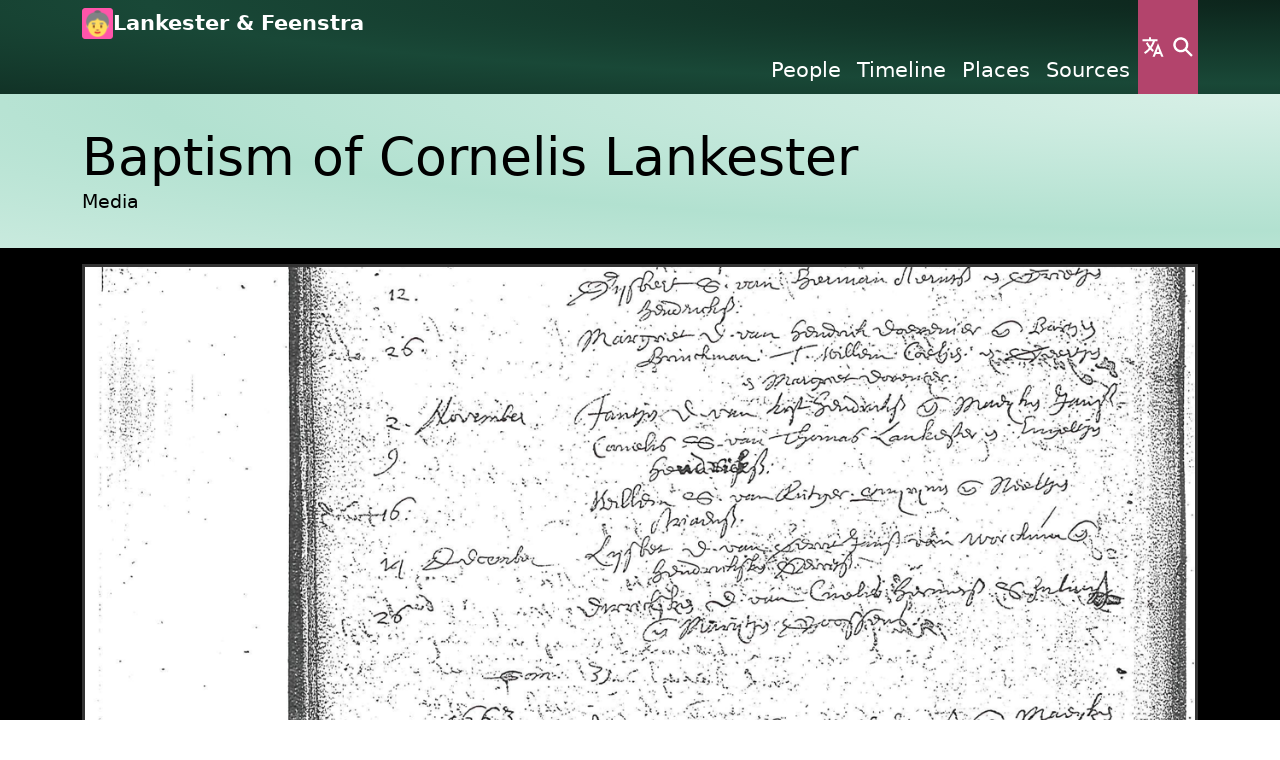

--- FILE ---
content_type: text/html
request_url: https://ancestry.bartfeenstra.com/en/file/O0119/
body_size: 3901
content:
<!doctype html>
<html lang="en-US">
<head>
<title>Baptism of Cornelis Lankester - Lankester &amp; Feenstra</title>
<meta charset="utf-8">
<meta name="viewport" content="width=device-width, initial-scale=1">
<meta name="generator" content="Betty (https://betty.readthedocs.io)">
    <meta name="author" content="Bart Feenstra">
<meta name="og:title" content="Baptism of Cornelis Lankester">
<meta name="og:site_name" content="Lankester &amp; Feenstra">
<meta name="twitter:title" content="Baptism of Cornelis Lankester">
<meta name="twitter:card" content="summary_large_image">
    <link rel="canonical" href="https://ancestry.bartfeenstra.com/en/file/O0119" hreflang="en-US" type="text/html">
            <link rel="alternate" href="/nl/file/O0119" hreflang="nl-NL" type="text/html">

            <link rel="alternate" href="/uk/file/O0119" hreflang="uk" type="text/html">

        <script type="application/ld+json">
          {"$schema": "https://ancestry.bartfeenstra.com/schema.json#/$defs/fileEntity", "@context": {"description": "https://schema.org/description"}, "@id": "https://ancestry.bartfeenstra.com/file/O0119/index.json", "citations": [], "description": {"en-US": "Baptism of Cornelis Lankester", "nl-NL": "Baptism of Cornelis Lankester", "uk": "Baptism of Cornelis Lankester"}, "id": "O0119", "links": [], "mediaType": "image/png", "notes": [], "private": false, "referees": [{"$schema": "https://ancestry.bartfeenstra.com/schema.json#/$defs/fileReferenceEntity", "file": "/file/O0119/index.json", "id": "27a98d59-4425-4532-b054-4741ae7b5afe", "referee": "/citation/C0118/index.json"}]}
        </script>
        <link rel="alternate" href="/file/O0119/index.json" hreflang="und" type="application/json">
<link rel="icon" href="/logo.png">
<link rel="apple-touch-icon" href="/logo.png">
    <link rel="stylesheet" href="/css/webpack-vendor.css?b=f86ed4c6-e208-413e-b98a-782587e9e0c6">
    <link rel="stylesheet" href="/css/webpack/raspberry-mint.css?b=f86ed4c6-e208-413e-b98a-782587e9e0c6">
    <link rel="stylesheet" href="/css/webpack/maps.css?b=f86ed4c6-e208-413e-b98a-782587e9e0c6">
    <link rel="stylesheet" href="/css/webpack/trees.css?b=f86ed4c6-e208-413e-b98a-782587e9e0c6">
    <link rel="manifest" href="/betty.webmanifest">
</head>
<body>
<div class="visually-hidden-focusable h4 text-center my-3">
    <a href="#main-content">Skip to main content</a>
</div>

<div class="background-embellished" data-bs-theme="dark-secondary">
    <div class="container">
        <nav class="d-flex gap-2">
            <div class="d-flex flex-column flex-grow-1">
                <div class="d-flex gap-1">
                    <img src="/logo.png" alt="The 'Lankester &amp; Feenstra' logo" class="header-site-logo">
                    <a class="flex-grow-1 header-site-title no-link" href="/en" title="Go to the front page">
                        Lankester &amp; Feenstra
                    </a>
                </div>
                <div class="d-none d-md-block">
                    <ul class="d-flex gap-1 header-primary-navigation justify-content-end list-unstyled m-0">
                            <li>
                                <a href="/en/person">            People
</a>
                            </li>
                            <li>
                                <a href="/en/event">Timeline</a>
                            </li>
                            <li>
                                <a href="/en/place">            Places
</a>
                            </li>
                            <li>
                                <a href="/en/source">            Sources
</a>
                            </li>
                    </ul>
                </div>
            </div>
    <button aria-controls="n a v - l a n g u a g e" class="header-entry-point button-language button-icon button button-primary" title="Language" type="button" data-bs-toggle="modal" data-bs-target="#nav-language">Language</button>
    <button aria-controls="n a v - s e a r c h" class="header-entry-point header-entry-point-search button-search button-icon button button-primary" title="Search" type="button" data-bs-toggle="modal" data-bs-target="#nav-search">Search</button>
    <button aria-controls="n a v - m e n u" class="d-block d-md-none header-entry-point button-menu button-icon button button-primary" title="Menu" type="button" data-bs-toggle="modal" data-bs-target="#nav-menu">Menu</button>
        </nav>
    </div>
</div>
<div class="modal" id="nav-menu">
    <div class="modal-sm modal-fullscreen-md-down modal-dialog">
        <div class="modal-content">
            <div class="modal-header">
                <h2 class="modal-title">Menu</h2>
    <button class="button-close button-icon button button-primary" title="Close" type="button" data-bs-dismiss="modal">Close</button>
            </div>
            <nav class="modal-body" tabindex="-1">
                    <div class="d-flex gap-2">
        <ul class="flex-grow-1 list-unstyled text-center">
                <li class="h6">
                    <a href="/en/person">            People
</a>
                </li>
                <li class="h6">
                    <a href="/en/event">Timeline</a>
                </li>
                <li class="h6">
                    <a href="/en/place">            Places
</a>
                </li>
                <li class="h6">
                    <a href="/en/source">            Sources
</a>
                </li>
        </ul>
    <button aria-controls="n a v - l a n g u a g e" class="d-none d-md-inline header-entry-point button-language button-icon button button-primary" title="Language" type="button" data-bs-toggle="modal" data-bs-target="#nav-language">Language</button>
    <button aria-controls="n a v - s e a r c h" class="d-none d-md-inline header-entry-point button-search button-icon button button-primary" title="Search" type="button" data-bs-toggle="modal" data-bs-target="#nav-search">Search</button>
    </div>

            </nav>
        </div>
    </div>
</div><div class="modal" id="nav-language">
    <div class="modal-md modal-fullscreen-md-down modal-dialog">
        <div class="modal-content">
            <div class="modal-header">
                <h2 class="modal-title">Language</h2>
    <button class="button-close button-icon button button-primary" title="Close" type="button" data-bs-dismiss="modal">Close</button>
            </div>
            <nav class="modal-body" tabindex="-1">
                    <ul class="list-unstyled text-center">
            <li class="h6 header-nav-link">
                <a href="/en/file/O0119" hreflang="en-US" lang="en-US" rel="alternate">English</a>
            </li>
            <li class="h6 header-nav-link">
                <a href="/nl/file/O0119" hreflang="nl-NL" lang="nl-NL" rel="alternate">Nederlands</a>
            </li>
            <li class="h6 header-nav-link">
                <a href="/uk/file/O0119" hreflang="uk" lang="uk" rel="alternate">українська</a>
            </li>
    </ul>

            </nav>
        </div>
    </div>
</div><div class="modal" id="nav-search">
    <div class="modal-fullscreen modal-dialog">
        <div class="modal-content">
            <div class="modal-header">
                <h2 class="modal-title">Search</h2>
    <button class="button-close button-icon button button-primary" title="Close" type="button" data-bs-dismiss="modal">Close</button>
            </div>
            <nav class="modal-body" tabindex="-1">
                    <div class="container">
        <form id="search-form" data-betty-search-form-index="/en/search-index.json" data-betty-search-form-filter-entity-type="{&#34;betty-search-form-filter-entity-type--file&#34;: &#34;file&#34;, &#34;betty-search-form-filter-entity-type--person&#34;: &#34;person&#34;, &#34;betty-search-form-filter-entity-type--place&#34;: &#34;place&#34;, &#34;betty-search-form-filter-entity-type--source&#34;: &#34;source&#34;}">
            <div class="align-items-end d-flex gap-2">
                <div class="flex-grow-1 form-control-text">
                    <label for="search-form-query" class="form-label">Keywords</label>
                    <input type="text" class="form-control" id="search-form-query">
                </div>
                <div>
<input value="Search" class="button button-primary" type="submit">                </div>
            </div>
            <div class="mt-3 row">
                <div class="col col-12 col-md-4 col-lg-3">
                    <h3 class="h2 section-heading">Filters</h3>
    <div class="accordion" id="betty-generated--5">
            <div class="accordion-item">
                <h4 class="accordion-header h3">
                    <button class="accordion-button" type="button" data-bs-toggle="collapse"
                            data-bs-target="#betty-generated--5-1" aria-controls="betty-generated--5-1">
                        Entity type
                    </button>
                </h4>
                <div id="betty-generated--5-1" class="accordion-collapse collapse" data-bs-parent="#betty-generated--5">
                    <div class="accordion-body">
                        <fieldset>
    <legend class="visually-hidden">Entity type</legend>
<div class="search-form-filter-entity-type form-check">
    <input class="form-check-input" type="checkbox" value="file" checked id="betty-search-form-filter-entity-type--file">
    <label class="form-check-label" for="betty-search-form-filter-entity-type--file">File</label>
</div><div class="search-form-filter-entity-type form-check">
    <input class="form-check-input" type="checkbox" value="person" checked id="betty-search-form-filter-entity-type--person">
    <label class="form-check-label" for="betty-search-form-filter-entity-type--person">Person</label>
</div><div class="search-form-filter-entity-type form-check">
    <input class="form-check-input" type="checkbox" value="place" checked id="betty-search-form-filter-entity-type--place">
    <label class="form-check-label" for="betty-search-form-filter-entity-type--place">Place</label>
</div><div class="search-form-filter-entity-type form-check">
    <input class="form-check-input" type="checkbox" value="source" checked id="betty-search-form-filter-entity-type--source">
    <label class="form-check-label" for="betty-search-form-filter-entity-type--source">Source</label>
</div></fieldset>
                    </div>
                </div>
            </div>
    </div>
    <button class="mt-3 button button-secondary" id="search-form-filter-reset" type="button">Reset</button>
                </div>
                <div class="col col-12 col-md-8 col-lg-9 mt-3 mt-md-0">
                    <div id="search-results-container"></div>
                </div>
            </div>
        </form>
    </div>

            </nav>
        </div>
    </div>
</div><div id="main-content"></div>
<div class="background-embellished py-3" data-bs-theme="light-secondary">
    <div class="container">
        <div class="row row-gap-3">
            <div class="col col-12 col-sm-9">
                <h1 class="page-intro-title"><span lang="und" dir="auto">Baptism of Cornelis Lankester</span></h1>
<p class="small m-0">Media</p>            </div>
        </div>
    </div>
</div>
        <div class="py-2" data-bs-theme="dark">
            <div class="container">
                <div class="row justify-content-center">
                    <div class="col">
                        <figure>
                            <a href="/file/O0119/file/baptism-cornelis-lankester-1662-11-09.png" class="image-link">
                                <picture>
                                        <source srcset="/file/O0119-1300x1300.png" media="(min-width: 900px)">
                                        <source srcset="/file/O0119-900x900.png" media="(min-width: 500px)">
                                    <img src="/file/O0119-500x500.png" alt="Baptism of Cornelis Lankester" class="image">
                                </picture>
                            </a>
                            <figcaption class="mt-1">Baptism of Cornelis Lankester</figcaption>
                        </figure>
                    </div>
                </div>
            </div>
        </div>

    <div class="file-usage py-2">
        <div class="container">
            <div class="row">
                <div class="col">
                    <a href="/file/O0119/file/baptism-cornelis-lankester-1662-11-09.png" class="file-view-original">View original</a>
                </div>
            </div>
        </div>
    </div>


    <div class="my-5">
        <div class="container">
            <div class="row">
                <div class="col col-12 col-lg-8">
                    <section id="notes" class="section">
                        <h2 class="section-heading">
Appearances<sup>
    <a href="/en/file/O0119#appearances" title="Permanent link to this section."
       class="permalink">
        <span class="permalink-wrapper">
            <span class="visually-hidden">Permanent link to this section.</span>
        </span>
    </a>
</sup>                        </h2>
    <ul class="entity-list">
            <li>
Nederduits Gereformeerde Kerk Elst. <i>"<a href="/en/source/S0030"><span lang="und" dir="auto">Baptisms Nederduits Gereformeerde Kerk Elst</span></a>"</i>. Elst, <a href="/en/citation/C0118">Baptism record for Cornelis Lankester, 1662-11-09</a>.<div class="small">
    <p class="m-0">Citation</p>in <a href="/en/source/S0030"><span lang="und" dir="auto">Baptisms Nederduits Gereformeerde Kerk Elst</span></a>, <a href="/en/source/R0017"><span lang="und" dir="auto">Gelders Archief</span></a></div>            </li>
    </ul>
                    </section>
                </div>
            </div>
        </div>
    </div>

<div class="background-embellished py-5" data-bs-theme="dark-secondary">
    <div class="container">
        <div class="row">
            <div class="col col-12 col-lg-6 p-3">
                <p>
                    <span lang="und" dir="auto">© Copyright Bart Feenstra, unless otherwise credited</span>
                </p>
                <p>
                    All rights reserved
                </p>
            </div>
            <div class="col col-12 col-lg-6 p-3">
                    <p>
Last modified on August 2, 2025                    </p>
                    <p>
                        <a href="/api">API documentation</a>
                    </p>
                    <p>
                        <a href="/en/person/I0000">About the author</a>
                    </p>
            </div>
        </div>
        <div class="d-flex justify-content-center">
            <div class="mt-3 pt-3 px-2 border-top border-white">
                <small>A family history as told by <a href="https://betty.readthedocs.io">Betty👵</a></small>
            </div>
        </div>
    </div>
</div><script type="application/ld+json">
    [{"@context": "https://schema.org", "@type": "BreadcrumbList", "itemListElement": [{"position": 1, "@type": "ListItem", "name": "Files", "item": "https://ancestry.bartfeenstra.com/en/file"}, {"position": 2, "@type": "ListItem", "name": "Baptism of Cornelis Lankester", "item": "https://ancestry.bartfeenstra.com/en/file/O0119"}]}]
</script><span id="webpack-entry-loader" data-webpack-entry-loader="raspberry-mint"></span>    <script src="/js/webpack-entry-loader.js?b=f86ed4c6-e208-413e-b98a-782587e9e0c6" defer></script>
</body>
</html>

--- FILE ---
content_type: text/css
request_url: https://ancestry.bartfeenstra.com/css/webpack/maps.css?b=f86ed4c6-e208-413e-b98a-782587e9e0c6
body_size: 77
content:
.map{--betty-map-selected-place-anchor:"bottom";height:100%;width:100%}

--- FILE ---
content_type: text/css
request_url: https://ancestry.bartfeenstra.com/css/webpack/trees.css?b=f86ed4c6-e208-413e-b98a-782587e9e0c6
body_size: 38
content:
.tree,.tree-content{height:100%}

--- FILE ---
content_type: application/javascript
request_url: https://ancestry.bartfeenstra.com/js/webpack/raspberry-mint.js?b=f86ed4c6-e208-413e-b98a-782587e9e0c6
body_size: 3803
content:
"use strict";(self.webpackChunk_betty_py_betty_extension_webpack=self.webpackChunk_betty_py_betty_extension_webpack||[]).push([[348],{3703:(e,t,r)=>{r.d(t,{N:()=>s});const s=new class{constructor(){this.initializers=[],this.finalizers=[]}async addInitializer(e){this.initializers.includes(e)||(this.initializers.push(e),await e(document.body))}async initialize(e){for(const t of this.initializers)await t(e)}addFinalizer(e){this.finalizers.includes(e)||this.finalizers.push(e)}async finalize(e){for(const t of this.finalizers)await t(e)}}},17108:(e,t,r)=>{r.d(t,{v:()=>s});class s{constructor(){this.searchModalElement=this.getElementById("nav-search"),this.searchFormElement=this.getElementById("search-form"),this.searchFormQueryElement=this.getElementById("search-form-query"),this.searchFormFilterResetElement=this.getElementById("search-form-filter-reset"),this.resultsContainer=this.getElementById("search-results-container"),this.searchModalElement.addEventListener("shown.bs.modal",()=>{this.searchFormQueryElement.focus()}),this.searchFormElement.addEventListener("submit",e=>{(async()=>{await this.search(this.searchFormQueryElement.value,this.getFilterEntityTypeIds())})(),e.preventDefault(),e.stopPropagation()}),this.searchFormFilterResetElement.addEventListener("click",()=>{this.resetFilters()});const e=this.searchFormElement.dataset.bettySearchFormFilterEntityType;if(void 0===e)throw new Error('Element does not have the expected "data-betty-search-form-filter-entity-type" attribute.');this.filterEntityTypeHtmlIds=JSON.parse(e)}getElementById(e){const t=document.getElementById(e);if(!t)throw new Error(`Cannot find element with ID #${e}`);return t}resetFilters(){this.resetFilterEntityType()}getFilterEntityTypeElements(){return Array.from(this.searchFormElement.querySelectorAll(".search-form-filter-entity-type input"))}getFilterEntityTypeIds(){const e=[];for(const t of this.getFilterEntityTypeElements())t.checked&&e.push(this.filterEntityTypeHtmlIds[t.id]);return e}resetFilterEntityType(){for(const e of this.getFilterEntityTypeElements())e.checked=!0}setSearchEntries(e,t){this.resultsContainer.innerHTML=this.renderResults(e,t)}async getIndex(){if(void 0===this.index){const e=this.searchFormElement.dataset.bettySearchFormIndex;if(void 0===e)throw new Error('Element does not have the expected "data-betty-search-form-index" attribute.');const t=await fetch(e);this.index=await t.json()}return this.index}async search(e,t){const r=e.toLowerCase().split(/\s/).filter(e=>e.trim().length),s=await this.getIndex();r.length?this.setSearchEntries(s,s.index.filter(e=>this.match(r,t,e))):this.setSearchEntries(s,[])}match(e,t,r){if(!t.includes(r.entityTypeId))return!1;for(const t of e)if(!r.text.includes(t))return!1;return!0}renderResults(e,t){return e.resultsContainerTemplate.replace("{{{ betty-search-results }}}",t.map(t=>this.renderResult(e,t)).join("")).replace("{{{ betty-search-results-count }}}",t.length.toString())}renderResult(e,t){return e.resultContainerTemplate.replace("{{{ betty-search-result }}}",t.result)}}},27253:(e,t,r)=>{r.a(e,async(e,t)=>{try{var s=r(77888),i=(r(58647),r(9635),r(17108)),n=r(3703);new i.v,await n.N.addInitializer(s.eu),t()}catch(e){t(e)}},1)},77888:(e,t,r)=>{r.d(t,{eu:()=>n});const s="data-betty-full-screen-target";function i(e){const t=e.dataset.bettyFullScreenTarget;if(void 0===t)throw new Error(`Element does not have the expected "${s}" attribute.`);e.addEventListener("click",()=>{(async()=>{const e=document.getElementById(t);e&&await async function(e){const t=e.ownerDocument,r=t.fullscreenElement;r&&await t.exitFullscreen(),r!=e&&await e.requestFullscreen()}(e)})()})}async function n(e){for(const t of Array.from(e.querySelectorAll(`[${s}]`)))i(t)}}},e=>{e.O(0,[243,109],()=>{return t=27253,e(e.s=t);var t});e.O()}]);

--- FILE ---
content_type: application/javascript
request_url: https://ancestry.bartfeenstra.com/js/webpack-entry-loader.js?b=f86ed4c6-e208-413e-b98a-782587e9e0c6
body_size: 1278
content:
(async()=>{const e={"http-api-doc":["/js/webpack/runtime.js?b=f86ed4c6-e208-413e-b98a-782587e9e0c6","/js/webpack/143.js?b=f86ed4c6-e208-413e-b98a-782587e9e0c6","/js/webpack/683.js?b=f86ed4c6-e208-413e-b98a-782587e9e0c6","/js/webpack/358.js?b=f86ed4c6-e208-413e-b98a-782587e9e0c6","/js/webpack/http-api-doc.js?b=f86ed4c6-e208-413e-b98a-782587e9e0c6"],trees:["/js/webpack/runtime.js?b=f86ed4c6-e208-413e-b98a-782587e9e0c6","/js/webpack/143.js?b=f86ed4c6-e208-413e-b98a-782587e9e0c6","/js/webpack/111.js?b=f86ed4c6-e208-413e-b98a-782587e9e0c6","/js/webpack/165.js?b=f86ed4c6-e208-413e-b98a-782587e9e0c6","/js/webpack/trees.js?b=f86ed4c6-e208-413e-b98a-782587e9e0c6"],"raspberry-mint":["/js/webpack/runtime.js?b=f86ed4c6-e208-413e-b98a-782587e9e0c6","/js/webpack/109.js?b=f86ed4c6-e208-413e-b98a-782587e9e0c6","/js/webpack/raspberry-mint.js?b=f86ed4c6-e208-413e-b98a-782587e9e0c6"],maps:["/js/webpack/runtime.js?b=f86ed4c6-e208-413e-b98a-782587e9e0c6","/js/webpack/472.js?b=f86ed4c6-e208-413e-b98a-782587e9e0c6","/js/webpack/maps.js?b=f86ed4c6-e208-413e-b98a-782587e9e0c6"]},c=document.getElementById("webpack-entry-loader").dataset.webpackEntryLoader.split(":"),a=new Set(c.reduce((c,a)=>[...c,...e[a]],[]));await Promise.allSettled([...a].map(async e=>await import(e)))})();

--- FILE ---
content_type: application/javascript
request_url: https://ancestry.bartfeenstra.com/js/webpack/runtime.js?b=f86ed4c6-e208-413e-b98a-782587e9e0c6
body_size: 2949
content:
(()=>{"use strict";var e,r,t,o,n,a,f,i,p={},u={};function c(e){var r=u[e];if(void 0!==r)return r.exports;var t=u[e]={id:e,loaded:!1,exports:{}};return p[e].call(t.exports,t,t.exports,c),t.loaded=!0,t.exports}c.m=p,e="function"==typeof Symbol,r=e?Symbol("webpack queues"):"__webpack_queues__",t=e?Symbol("webpack exports"):"__webpack_exports__",o=e?Symbol("webpack error"):"__webpack_error__",n=e=>{e&&e.d<1&&(e.d=1,e.forEach(e=>e.r--),e.forEach(e=>e.r--?e.r++:e()))},c.a=(e,a,f)=>{var i;f&&((i=[]).d=-1);var p,u,c,l=new Set,b=e.exports,d=new Promise((e,r)=>{c=r,u=e});d[t]=b,d[r]=e=>(i&&e(i),l.forEach(e),d.catch(e=>{})),e.exports=d,a(e=>{var a;p=(e=>e.map(e=>{if(null!==e&&"object"==typeof e){if(e[r])return e;if(e.then){var a=[];a.d=0,e.then(e=>{f[t]=e,n(a)},e=>{f[o]=e,n(a)});var f={};return f[r]=e=>e(a),f}}var i={};return i[r]=e=>{},i[t]=e,i}))(e);var f=()=>p.map(e=>{if(e[o])throw e[o];return e[t]}),u=new Promise(e=>{(a=()=>e(f)).r=0;var t=e=>e!==i&&!l.has(e)&&(l.add(e),e&&!e.d&&(a.r++,e.push(a)));p.map(e=>e[r](t))});return a.r?u:f()},e=>(e?c(d[o]=e):u(b),n(i))),i&&i.d<0&&(i.d=0)},a=[],c.O=(e,r,t,o)=>{if(!r){var n=1/0;for(u=0;u<a.length;u++){r=a[u][0],t=a[u][1],o=a[u][2];for(var f=!0,i=0;i<r.length;i++)(!1&o||n>=o)&&Object.keys(c.O).every(e=>c.O[e](r[i]))?r.splice(i--,1):(f=!1,o<n&&(n=o));if(f){a.splice(u--,1);var p=t();void 0!==p&&(e=p)}}return e}o=o||0;for(var u=a.length;u>0&&a[u-1][2]>o;u--)a[u]=a[u-1];a[u]=[r,t,o]},c.n=e=>{var r=e&&e.__esModule?()=>e.default:()=>e;return c.d(r,{a:r}),r},i=Object.getPrototypeOf?e=>Object.getPrototypeOf(e):e=>e.__proto__,c.t=function(e,r){if(1&r&&(e=this(e)),8&r)return e;if("object"==typeof e&&e){if(4&r&&e.__esModule)return e;if(16&r&&"function"==typeof e.then)return e}var t=Object.create(null);c.r(t);var o={};f=f||[null,i({}),i([]),i(i)];for(var n=2&r&&e;("object"==typeof n||"function"==typeof n)&&!~f.indexOf(n);n=i(n))Object.getOwnPropertyNames(n).forEach(r=>o[r]=()=>e[r]);return o.default=()=>e,c.d(t,o),t},c.d=(e,r)=>{for(var t in r)c.o(r,t)&&!c.o(e,t)&&Object.defineProperty(e,t,{enumerable:!0,get:r[t]})},c.g=function(){if("object"==typeof globalThis)return globalThis;try{return this||new Function("return this")()}catch(e){if("object"==typeof window)return window}}(),c.o=(e,r)=>Object.prototype.hasOwnProperty.call(e,r),c.r=e=>{"undefined"!=typeof Symbol&&Symbol.toStringTag&&Object.defineProperty(e,Symbol.toStringTag,{value:"Module"}),Object.defineProperty(e,"__esModule",{value:!0})},c.nmd=e=>(e.paths=[],e.children||(e.children=[]),e),c.p="/",(()=>{var e={121:0,243:0};c.O.j=r=>0===e[r];var r=(r,t)=>{var o,n,a=t[0],f=t[1],i=t[2],p=0;if(a.some(r=>0!==e[r])){for(o in f)c.o(f,o)&&(c.m[o]=f[o]);if(i)var u=i(c)}for(r&&r(t);p<a.length;p++)n=a[p],c.o(e,n)&&e[n]&&e[n][0](),e[n]=0;return c.O(u)},t=self.webpackChunk_betty_py_betty_extension_webpack=self.webpackChunk_betty_py_betty_extension_webpack||[];t.forEach(r.bind(null,0)),t.push=r.bind(null,t.push.bind(t))})()})();